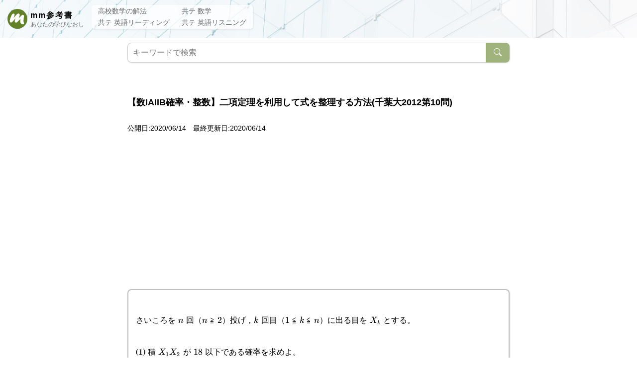

--- FILE ---
content_type: text/html; charset=UTF-8
request_url: https://www.mmsankosho.com/math2-nikoteiriworiyousitesikiwoseirisuru/
body_size: 14347
content:
<!DOCTYPE html>
<html lang="ja">

<head>
  <meta charset="UTF-8" />
  <meta name="viewport" content="width=device-width, initial-scale=1.0" />
  <link rel="apple-touch-icon" sizes="180x180" href="https://www.mmsankosho.com/wp-content/themes/msan-theme/assets/favicon_package/apple-touch-icon.png">
  <link rel="icon" type="image/png" sizes="32x32" href="https://www.mmsankosho.com/wp-content/themes/msan-theme/assets/favicon_package/favicon-32x32.png">
  <link rel="icon" type="image/png" sizes="16x16" href="https://www.mmsankosho.com/wp-content/themes/msan-theme/assets/favicon_package/favicon-16x16.png">
  <link rel="mask-icon" href="/safari-pinned-tab.svg" color="#5bbad5">
  <meta name="msapplication-TileColor" content="#da532c">
  <meta name="theme-color" content="#ffffff">
  <link rel="stylesheet" href="https://www.mmsankosho.com/wp-content/themes/msan-theme/assets/css/style.css">
  <link rel="stylesheet" href="https://www.mmsankosho.com/wp-content/themes/msan-theme/assets/fontawesome/css/all.min.css">
  <meta name='robots' content='index, follow, max-image-preview:large, max-snippet:-1, max-video-preview:-1' />

	<!-- This site is optimized with the Yoast SEO plugin v26.7 - https://yoast.com/wordpress/plugins/seo/ -->
	<title>【数IAIIB確率・整数】二項定理を利用して式を整理する方法(千葉大2012第10問) - mm参考書</title>
	<link rel="canonical" href="https://www.mmsankosho.com/math2-nikoteiriworiyousitesikiwoseirisuru/" />
	<meta property="og:locale" content="ja_JP" />
	<meta property="og:type" content="article" />
	<meta property="og:title" content="【数IAIIB確率・整数】二項定理を利用して式を整理する方法(千葉大2012第10問) - mm参考書" />
	<meta property="og:description" content="余事象を利用して確率を求める (1)から考えます。$X_1X_2$&nbsp;とは，さいころを&nbsp;$2$&nbsp;回投げてかけ算した答えということですが，場合の数は&nbsp;$19$&nbsp;以上のほうが少 [&hellip;]" />
	<meta property="og:url" content="https://www.mmsankosho.com/math2-nikoteiriworiyousitesikiwoseirisuru/" />
	<meta property="og:site_name" content="mm参考書" />
	<meta property="article:published_time" content="2020-06-14T12:21:03+00:00" />
	<meta property="og:image" content="https://i0.wp.com/www.mmsankosho.com/wp-content/uploads/2020/06/alex-blajan-_UnURVrvjo8-unsplash-2.jpg?fit=1200%2C819&ssl=1" />
	<meta property="og:image:width" content="1200" />
	<meta property="og:image:height" content="819" />
	<meta property="og:image:type" content="image/jpeg" />
	<meta name="author" content="ruttiworks" />
	<meta name="twitter:card" content="summary_large_image" />
	<meta name="twitter:label1" content="執筆者" />
	<meta name="twitter:data1" content="ruttiworks" />
	<meta name="twitter:label2" content="推定読み取り時間" />
	<meta name="twitter:data2" content="2分" />
	<script type="application/ld+json" class="yoast-schema-graph">{"@context":"https://schema.org","@graph":[{"@type":"Article","@id":"https://www.mmsankosho.com/math2-nikoteiriworiyousitesikiwoseirisuru/#article","isPartOf":{"@id":"https://www.mmsankosho.com/math2-nikoteiriworiyousitesikiwoseirisuru/"},"author":{"name":"ruttiworks","@id":"https://www.mmsankosho.com/#/schema/person/c79aa38cfda8f718cbb4d049b7fbd6af"},"headline":"【数IAIIB確率・整数】二項定理を利用して式を整理する方法(千葉大2012第10問)","datePublished":"2020-06-14T12:21:03+00:00","mainEntityOfPage":{"@id":"https://www.mmsankosho.com/math2-nikoteiriworiyousitesikiwoseirisuru/"},"wordCount":395,"publisher":{"@id":"https://www.mmsankosho.com/#/schema/person/c79aa38cfda8f718cbb4d049b7fbd6af"},"image":{"@id":"https://www.mmsankosho.com/math2-nikoteiriworiyousitesikiwoseirisuru/#primaryimage"},"thumbnailUrl":"https://i0.wp.com/www.mmsankosho.com/wp-content/uploads/2020/06/alex-blajan-_UnURVrvjo8-unsplash-2.jpg?fit=1200%2C819&ssl=1","keywords":["二項定理","千葉大","反復試行の確率","確率"],"articleSection":["千葉大","数IAIIB","高校数学の解法"],"inLanguage":"ja"},{"@type":"WebPage","@id":"https://www.mmsankosho.com/math2-nikoteiriworiyousitesikiwoseirisuru/","url":"https://www.mmsankosho.com/math2-nikoteiriworiyousitesikiwoseirisuru/","name":"【数IAIIB確率・整数】二項定理を利用して式を整理する方法(千葉大2012第10問) - mm参考書","isPartOf":{"@id":"https://www.mmsankosho.com/#website"},"primaryImageOfPage":{"@id":"https://www.mmsankosho.com/math2-nikoteiriworiyousitesikiwoseirisuru/#primaryimage"},"image":{"@id":"https://www.mmsankosho.com/math2-nikoteiriworiyousitesikiwoseirisuru/#primaryimage"},"thumbnailUrl":"https://i0.wp.com/www.mmsankosho.com/wp-content/uploads/2020/06/alex-blajan-_UnURVrvjo8-unsplash-2.jpg?fit=1200%2C819&ssl=1","datePublished":"2020-06-14T12:21:03+00:00","breadcrumb":{"@id":"https://www.mmsankosho.com/math2-nikoteiriworiyousitesikiwoseirisuru/#breadcrumb"},"inLanguage":"ja","potentialAction":[{"@type":"ReadAction","target":["https://www.mmsankosho.com/math2-nikoteiriworiyousitesikiwoseirisuru/"]}]},{"@type":"ImageObject","inLanguage":"ja","@id":"https://www.mmsankosho.com/math2-nikoteiriworiyousitesikiwoseirisuru/#primaryimage","url":"https://i0.wp.com/www.mmsankosho.com/wp-content/uploads/2020/06/alex-blajan-_UnURVrvjo8-unsplash-2.jpg?fit=1200%2C819&ssl=1","contentUrl":"https://i0.wp.com/www.mmsankosho.com/wp-content/uploads/2020/06/alex-blajan-_UnURVrvjo8-unsplash-2.jpg?fit=1200%2C819&ssl=1","width":1200,"height":819},{"@type":"BreadcrumbList","@id":"https://www.mmsankosho.com/math2-nikoteiriworiyousitesikiwoseirisuru/#breadcrumb","itemListElement":[{"@type":"ListItem","position":1,"name":"ホーム","item":"https://www.mmsankosho.com/"},{"@type":"ListItem","position":2,"name":"【数IAIIB確率・整数】二項定理を利用して式を整理する方法(千葉大2012第10問)"}]},{"@type":"WebSite","@id":"https://www.mmsankosho.com/#website","url":"https://www.mmsankosho.com/","name":"mm参考書","description":"あなたの学びなおし","publisher":{"@id":"https://www.mmsankosho.com/#/schema/person/c79aa38cfda8f718cbb4d049b7fbd6af"},"potentialAction":[{"@type":"SearchAction","target":{"@type":"EntryPoint","urlTemplate":"https://www.mmsankosho.com/?s={search_term_string}"},"query-input":{"@type":"PropertyValueSpecification","valueRequired":true,"valueName":"search_term_string"}}],"inLanguage":"ja"},{"@type":["Person","Organization"],"@id":"https://www.mmsankosho.com/#/schema/person/c79aa38cfda8f718cbb4d049b7fbd6af","name":"ruttiworks","image":{"@type":"ImageObject","inLanguage":"ja","@id":"https://www.mmsankosho.com/#/schema/person/image/","url":"https://i0.wp.com/www.mmsankosho.com/wp-content/uploads/2019/01/teacher-min-2.png?fit=160%2C160&ssl=1","contentUrl":"https://i0.wp.com/www.mmsankosho.com/wp-content/uploads/2019/01/teacher-min-2.png?fit=160%2C160&ssl=1","width":160,"height":160,"caption":"ruttiworks"},"logo":{"@id":"https://www.mmsankosho.com/#/schema/person/image/"},"sameAs":["https://msan.ruttiworks.com"],"url":"https://www.mmsankosho.com/author/ruttiworks/"}]}</script>
	<!-- / Yoast SEO plugin. -->


<link rel='dns-prefetch' href='//www.googletagmanager.com' />
<link rel='dns-prefetch' href='//stats.wp.com' />
<link rel='dns-prefetch' href='//pagead2.googlesyndication.com' />
<link rel='preconnect' href='//i0.wp.com' />
<link rel='preconnect' href='//c0.wp.com' />
<link rel="alternate" title="oEmbed (JSON)" type="application/json+oembed" href="https://www.mmsankosho.com/wp-json/oembed/1.0/embed?url=https%3A%2F%2Fwww.mmsankosho.com%2Fmath2-nikoteiriworiyousitesikiwoseirisuru%2F" />
<link rel="alternate" title="oEmbed (XML)" type="text/xml+oembed" href="https://www.mmsankosho.com/wp-json/oembed/1.0/embed?url=https%3A%2F%2Fwww.mmsankosho.com%2Fmath2-nikoteiriworiyousitesikiwoseirisuru%2F&#038;format=xml" />
<style id='wp-img-auto-sizes-contain-inline-css' type='text/css'>
img:is([sizes=auto i],[sizes^="auto," i]){contain-intrinsic-size:3000px 1500px}
/*# sourceURL=wp-img-auto-sizes-contain-inline-css */
</style>
<link rel='stylesheet' id='jetpack_related-posts-css' href='https://c0.wp.com/p/jetpack/15.4/modules/related-posts/related-posts.css' type='text/css' media='all' />
<style id='wp-emoji-styles-inline-css' type='text/css'>

	img.wp-smiley, img.emoji {
		display: inline !important;
		border: none !important;
		box-shadow: none !important;
		height: 1em !important;
		width: 1em !important;
		margin: 0 0.07em !important;
		vertical-align: -0.1em !important;
		background: none !important;
		padding: 0 !important;
	}
/*# sourceURL=wp-emoji-styles-inline-css */
</style>
<style id='wp-block-library-inline-css' type='text/css'>
:root{--wp-block-synced-color:#7a00df;--wp-block-synced-color--rgb:122,0,223;--wp-bound-block-color:var(--wp-block-synced-color);--wp-editor-canvas-background:#ddd;--wp-admin-theme-color:#007cba;--wp-admin-theme-color--rgb:0,124,186;--wp-admin-theme-color-darker-10:#006ba1;--wp-admin-theme-color-darker-10--rgb:0,107,160.5;--wp-admin-theme-color-darker-20:#005a87;--wp-admin-theme-color-darker-20--rgb:0,90,135;--wp-admin-border-width-focus:2px}@media (min-resolution:192dpi){:root{--wp-admin-border-width-focus:1.5px}}.wp-element-button{cursor:pointer}:root .has-very-light-gray-background-color{background-color:#eee}:root .has-very-dark-gray-background-color{background-color:#313131}:root .has-very-light-gray-color{color:#eee}:root .has-very-dark-gray-color{color:#313131}:root .has-vivid-green-cyan-to-vivid-cyan-blue-gradient-background{background:linear-gradient(135deg,#00d084,#0693e3)}:root .has-purple-crush-gradient-background{background:linear-gradient(135deg,#34e2e4,#4721fb 50%,#ab1dfe)}:root .has-hazy-dawn-gradient-background{background:linear-gradient(135deg,#faaca8,#dad0ec)}:root .has-subdued-olive-gradient-background{background:linear-gradient(135deg,#fafae1,#67a671)}:root .has-atomic-cream-gradient-background{background:linear-gradient(135deg,#fdd79a,#004a59)}:root .has-nightshade-gradient-background{background:linear-gradient(135deg,#330968,#31cdcf)}:root .has-midnight-gradient-background{background:linear-gradient(135deg,#020381,#2874fc)}:root{--wp--preset--font-size--normal:16px;--wp--preset--font-size--huge:42px}.has-regular-font-size{font-size:1em}.has-larger-font-size{font-size:2.625em}.has-normal-font-size{font-size:var(--wp--preset--font-size--normal)}.has-huge-font-size{font-size:var(--wp--preset--font-size--huge)}.has-text-align-center{text-align:center}.has-text-align-left{text-align:left}.has-text-align-right{text-align:right}.has-fit-text{white-space:nowrap!important}#end-resizable-editor-section{display:none}.aligncenter{clear:both}.items-justified-left{justify-content:flex-start}.items-justified-center{justify-content:center}.items-justified-right{justify-content:flex-end}.items-justified-space-between{justify-content:space-between}.screen-reader-text{border:0;clip-path:inset(50%);height:1px;margin:-1px;overflow:hidden;padding:0;position:absolute;width:1px;word-wrap:normal!important}.screen-reader-text:focus{background-color:#ddd;clip-path:none;color:#444;display:block;font-size:1em;height:auto;left:5px;line-height:normal;padding:15px 23px 14px;text-decoration:none;top:5px;width:auto;z-index:100000}html :where(.has-border-color){border-style:solid}html :where([style*=border-top-color]){border-top-style:solid}html :where([style*=border-right-color]){border-right-style:solid}html :where([style*=border-bottom-color]){border-bottom-style:solid}html :where([style*=border-left-color]){border-left-style:solid}html :where([style*=border-width]){border-style:solid}html :where([style*=border-top-width]){border-top-style:solid}html :where([style*=border-right-width]){border-right-style:solid}html :where([style*=border-bottom-width]){border-bottom-style:solid}html :where([style*=border-left-width]){border-left-style:solid}html :where(img[class*=wp-image-]){height:auto;max-width:100%}:where(figure){margin:0 0 1em}html :where(.is-position-sticky){--wp-admin--admin-bar--position-offset:var(--wp-admin--admin-bar--height,0px)}@media screen and (max-width:600px){html :where(.is-position-sticky){--wp-admin--admin-bar--position-offset:0px}}

/*# sourceURL=wp-block-library-inline-css */
</style><style id='global-styles-inline-css' type='text/css'>
:root{--wp--preset--aspect-ratio--square: 1;--wp--preset--aspect-ratio--4-3: 4/3;--wp--preset--aspect-ratio--3-4: 3/4;--wp--preset--aspect-ratio--3-2: 3/2;--wp--preset--aspect-ratio--2-3: 2/3;--wp--preset--aspect-ratio--16-9: 16/9;--wp--preset--aspect-ratio--9-16: 9/16;--wp--preset--color--black: #000000;--wp--preset--color--cyan-bluish-gray: #abb8c3;--wp--preset--color--white: #ffffff;--wp--preset--color--pale-pink: #f78da7;--wp--preset--color--vivid-red: #cf2e2e;--wp--preset--color--luminous-vivid-orange: #ff6900;--wp--preset--color--luminous-vivid-amber: #fcb900;--wp--preset--color--light-green-cyan: #7bdcb5;--wp--preset--color--vivid-green-cyan: #00d084;--wp--preset--color--pale-cyan-blue: #8ed1fc;--wp--preset--color--vivid-cyan-blue: #0693e3;--wp--preset--color--vivid-purple: #9b51e0;--wp--preset--gradient--vivid-cyan-blue-to-vivid-purple: linear-gradient(135deg,rgb(6,147,227) 0%,rgb(155,81,224) 100%);--wp--preset--gradient--light-green-cyan-to-vivid-green-cyan: linear-gradient(135deg,rgb(122,220,180) 0%,rgb(0,208,130) 100%);--wp--preset--gradient--luminous-vivid-amber-to-luminous-vivid-orange: linear-gradient(135deg,rgb(252,185,0) 0%,rgb(255,105,0) 100%);--wp--preset--gradient--luminous-vivid-orange-to-vivid-red: linear-gradient(135deg,rgb(255,105,0) 0%,rgb(207,46,46) 100%);--wp--preset--gradient--very-light-gray-to-cyan-bluish-gray: linear-gradient(135deg,rgb(238,238,238) 0%,rgb(169,184,195) 100%);--wp--preset--gradient--cool-to-warm-spectrum: linear-gradient(135deg,rgb(74,234,220) 0%,rgb(151,120,209) 20%,rgb(207,42,186) 40%,rgb(238,44,130) 60%,rgb(251,105,98) 80%,rgb(254,248,76) 100%);--wp--preset--gradient--blush-light-purple: linear-gradient(135deg,rgb(255,206,236) 0%,rgb(152,150,240) 100%);--wp--preset--gradient--blush-bordeaux: linear-gradient(135deg,rgb(254,205,165) 0%,rgb(254,45,45) 50%,rgb(107,0,62) 100%);--wp--preset--gradient--luminous-dusk: linear-gradient(135deg,rgb(255,203,112) 0%,rgb(199,81,192) 50%,rgb(65,88,208) 100%);--wp--preset--gradient--pale-ocean: linear-gradient(135deg,rgb(255,245,203) 0%,rgb(182,227,212) 50%,rgb(51,167,181) 100%);--wp--preset--gradient--electric-grass: linear-gradient(135deg,rgb(202,248,128) 0%,rgb(113,206,126) 100%);--wp--preset--gradient--midnight: linear-gradient(135deg,rgb(2,3,129) 0%,rgb(40,116,252) 100%);--wp--preset--font-size--small: 13px;--wp--preset--font-size--medium: 20px;--wp--preset--font-size--large: 36px;--wp--preset--font-size--x-large: 42px;--wp--preset--spacing--20: 0.44rem;--wp--preset--spacing--30: 0.67rem;--wp--preset--spacing--40: 1rem;--wp--preset--spacing--50: 1.5rem;--wp--preset--spacing--60: 2.25rem;--wp--preset--spacing--70: 3.38rem;--wp--preset--spacing--80: 5.06rem;--wp--preset--shadow--natural: 6px 6px 9px rgba(0, 0, 0, 0.2);--wp--preset--shadow--deep: 12px 12px 50px rgba(0, 0, 0, 0.4);--wp--preset--shadow--sharp: 6px 6px 0px rgba(0, 0, 0, 0.2);--wp--preset--shadow--outlined: 6px 6px 0px -3px rgb(255, 255, 255), 6px 6px rgb(0, 0, 0);--wp--preset--shadow--crisp: 6px 6px 0px rgb(0, 0, 0);}:where(.is-layout-flex){gap: 0.5em;}:where(.is-layout-grid){gap: 0.5em;}body .is-layout-flex{display: flex;}.is-layout-flex{flex-wrap: wrap;align-items: center;}.is-layout-flex > :is(*, div){margin: 0;}body .is-layout-grid{display: grid;}.is-layout-grid > :is(*, div){margin: 0;}:where(.wp-block-columns.is-layout-flex){gap: 2em;}:where(.wp-block-columns.is-layout-grid){gap: 2em;}:where(.wp-block-post-template.is-layout-flex){gap: 1.25em;}:where(.wp-block-post-template.is-layout-grid){gap: 1.25em;}.has-black-color{color: var(--wp--preset--color--black) !important;}.has-cyan-bluish-gray-color{color: var(--wp--preset--color--cyan-bluish-gray) !important;}.has-white-color{color: var(--wp--preset--color--white) !important;}.has-pale-pink-color{color: var(--wp--preset--color--pale-pink) !important;}.has-vivid-red-color{color: var(--wp--preset--color--vivid-red) !important;}.has-luminous-vivid-orange-color{color: var(--wp--preset--color--luminous-vivid-orange) !important;}.has-luminous-vivid-amber-color{color: var(--wp--preset--color--luminous-vivid-amber) !important;}.has-light-green-cyan-color{color: var(--wp--preset--color--light-green-cyan) !important;}.has-vivid-green-cyan-color{color: var(--wp--preset--color--vivid-green-cyan) !important;}.has-pale-cyan-blue-color{color: var(--wp--preset--color--pale-cyan-blue) !important;}.has-vivid-cyan-blue-color{color: var(--wp--preset--color--vivid-cyan-blue) !important;}.has-vivid-purple-color{color: var(--wp--preset--color--vivid-purple) !important;}.has-black-background-color{background-color: var(--wp--preset--color--black) !important;}.has-cyan-bluish-gray-background-color{background-color: var(--wp--preset--color--cyan-bluish-gray) !important;}.has-white-background-color{background-color: var(--wp--preset--color--white) !important;}.has-pale-pink-background-color{background-color: var(--wp--preset--color--pale-pink) !important;}.has-vivid-red-background-color{background-color: var(--wp--preset--color--vivid-red) !important;}.has-luminous-vivid-orange-background-color{background-color: var(--wp--preset--color--luminous-vivid-orange) !important;}.has-luminous-vivid-amber-background-color{background-color: var(--wp--preset--color--luminous-vivid-amber) !important;}.has-light-green-cyan-background-color{background-color: var(--wp--preset--color--light-green-cyan) !important;}.has-vivid-green-cyan-background-color{background-color: var(--wp--preset--color--vivid-green-cyan) !important;}.has-pale-cyan-blue-background-color{background-color: var(--wp--preset--color--pale-cyan-blue) !important;}.has-vivid-cyan-blue-background-color{background-color: var(--wp--preset--color--vivid-cyan-blue) !important;}.has-vivid-purple-background-color{background-color: var(--wp--preset--color--vivid-purple) !important;}.has-black-border-color{border-color: var(--wp--preset--color--black) !important;}.has-cyan-bluish-gray-border-color{border-color: var(--wp--preset--color--cyan-bluish-gray) !important;}.has-white-border-color{border-color: var(--wp--preset--color--white) !important;}.has-pale-pink-border-color{border-color: var(--wp--preset--color--pale-pink) !important;}.has-vivid-red-border-color{border-color: var(--wp--preset--color--vivid-red) !important;}.has-luminous-vivid-orange-border-color{border-color: var(--wp--preset--color--luminous-vivid-orange) !important;}.has-luminous-vivid-amber-border-color{border-color: var(--wp--preset--color--luminous-vivid-amber) !important;}.has-light-green-cyan-border-color{border-color: var(--wp--preset--color--light-green-cyan) !important;}.has-vivid-green-cyan-border-color{border-color: var(--wp--preset--color--vivid-green-cyan) !important;}.has-pale-cyan-blue-border-color{border-color: var(--wp--preset--color--pale-cyan-blue) !important;}.has-vivid-cyan-blue-border-color{border-color: var(--wp--preset--color--vivid-cyan-blue) !important;}.has-vivid-purple-border-color{border-color: var(--wp--preset--color--vivid-purple) !important;}.has-vivid-cyan-blue-to-vivid-purple-gradient-background{background: var(--wp--preset--gradient--vivid-cyan-blue-to-vivid-purple) !important;}.has-light-green-cyan-to-vivid-green-cyan-gradient-background{background: var(--wp--preset--gradient--light-green-cyan-to-vivid-green-cyan) !important;}.has-luminous-vivid-amber-to-luminous-vivid-orange-gradient-background{background: var(--wp--preset--gradient--luminous-vivid-amber-to-luminous-vivid-orange) !important;}.has-luminous-vivid-orange-to-vivid-red-gradient-background{background: var(--wp--preset--gradient--luminous-vivid-orange-to-vivid-red) !important;}.has-very-light-gray-to-cyan-bluish-gray-gradient-background{background: var(--wp--preset--gradient--very-light-gray-to-cyan-bluish-gray) !important;}.has-cool-to-warm-spectrum-gradient-background{background: var(--wp--preset--gradient--cool-to-warm-spectrum) !important;}.has-blush-light-purple-gradient-background{background: var(--wp--preset--gradient--blush-light-purple) !important;}.has-blush-bordeaux-gradient-background{background: var(--wp--preset--gradient--blush-bordeaux) !important;}.has-luminous-dusk-gradient-background{background: var(--wp--preset--gradient--luminous-dusk) !important;}.has-pale-ocean-gradient-background{background: var(--wp--preset--gradient--pale-ocean) !important;}.has-electric-grass-gradient-background{background: var(--wp--preset--gradient--electric-grass) !important;}.has-midnight-gradient-background{background: var(--wp--preset--gradient--midnight) !important;}.has-small-font-size{font-size: var(--wp--preset--font-size--small) !important;}.has-medium-font-size{font-size: var(--wp--preset--font-size--medium) !important;}.has-large-font-size{font-size: var(--wp--preset--font-size--large) !important;}.has-x-large-font-size{font-size: var(--wp--preset--font-size--x-large) !important;}
/*# sourceURL=global-styles-inline-css */
</style>

<style id='classic-theme-styles-inline-css' type='text/css'>
/*! This file is auto-generated */
.wp-block-button__link{color:#fff;background-color:#32373c;border-radius:9999px;box-shadow:none;text-decoration:none;padding:calc(.667em + 2px) calc(1.333em + 2px);font-size:1.125em}.wp-block-file__button{background:#32373c;color:#fff;text-decoration:none}
/*# sourceURL=/wp-includes/css/classic-themes.min.css */
</style>
<link rel='stylesheet' id='contact-form-7-css' href='https://www.mmsankosho.com/wp-content/plugins/contact-form-7/includes/css/styles.css?ver=6.1.4' type='text/css' media='all' />
<link rel='stylesheet' id='main-css-css' href='https://www.mmsankosho.com/wp-content/themes/msan-theme/style.css?ver=6.9' type='text/css' media='all' />
<link rel='stylesheet' id='hcb-style-css' href='https://www.mmsankosho.com/wp-content/plugins/highlighting-code-block/build/css/hcb--dark.css?ver=2.0.1' type='text/css' media='all' />
<style id='hcb-style-inline-css' type='text/css'>
:root{--hcb--fz--base: 14px}:root{--hcb--fz--mobile: 13px}:root{--hcb--ff:Menlo, Consolas, "Hiragino Kaku Gothic ProN", "Hiragino Sans", Meiryo, sans-serif;}.hcb_wrap pre{-webkit-font-smoothing: antialiased;-moz-osx-font-smoothing: grayscale;}
/*# sourceURL=hcb-style-inline-css */
</style>
<link rel='stylesheet' id='wp-block-heading-css' href='https://c0.wp.com/c/6.9/wp-includes/blocks/heading/style.min.css' type='text/css' media='all' />
<link rel='stylesheet' id='wp-block-paragraph-css' href='https://c0.wp.com/c/6.9/wp-includes/blocks/paragraph/style.min.css' type='text/css' media='all' />
<script type="text/javascript" id="jetpack_related-posts-js-extra">
/* <![CDATA[ */
var related_posts_js_options = {"post_heading":"h4"};
//# sourceURL=jetpack_related-posts-js-extra
/* ]]> */
</script>
<script type="text/javascript" src="https://c0.wp.com/p/jetpack/15.4/_inc/build/related-posts/related-posts.min.js" id="jetpack_related-posts-js"></script>

<!-- Site Kit によって追加された Google タグ（gtag.js）スニペット -->
<!-- Google アナリティクス スニペット (Site Kit が追加) -->
<script type="text/javascript" src="https://www.googletagmanager.com/gtag/js?id=G-NWETYNFVWD" id="google_gtagjs-js" async></script>
<script type="text/javascript" id="google_gtagjs-js-after">
/* <![CDATA[ */
window.dataLayer = window.dataLayer || [];function gtag(){dataLayer.push(arguments);}
gtag("set","linker",{"domains":["www.mmsankosho.com"]});
gtag("js", new Date());
gtag("set", "developer_id.dZTNiMT", true);
gtag("config", "G-NWETYNFVWD");
//# sourceURL=google_gtagjs-js-after
/* ]]> */
</script>
<link rel="https://api.w.org/" href="https://www.mmsankosho.com/wp-json/" /><link rel="alternate" title="JSON" type="application/json" href="https://www.mmsankosho.com/wp-json/wp/v2/posts/11035" /><link rel="EditURI" type="application/rsd+xml" title="RSD" href="https://www.mmsankosho.com/xmlrpc.php?rsd" />
<meta name="generator" content="WordPress 6.9" />
<link rel='shortlink' href='https://www.mmsankosho.com/?p=11035' />
<meta name="generator" content="Site Kit by Google 1.170.0" />	<style>img#wpstats{display:none}</style>
		
<!-- Site Kit が追加した Google AdSense メタタグ -->
<meta name="google-adsense-platform-account" content="ca-host-pub-2644536267352236">
<meta name="google-adsense-platform-domain" content="sitekit.withgoogle.com">
<!-- Site Kit が追加した End Google AdSense メタタグ -->
<noscript><style>.lazyload[data-src]{display:none !important;}</style></noscript><style>.lazyload{background-image:none !important;}.lazyload:before{background-image:none !important;}</style>
<!-- Google AdSense スニペット (Site Kit が追加) -->
<script type="text/javascript" async="async" src="https://pagead2.googlesyndication.com/pagead/js/adsbygoogle.js?client=ca-pub-1151265093391964&amp;host=ca-host-pub-2644536267352236" crossorigin="anonymous"></script>

<!-- (ここまで) Google AdSense スニペット (Site Kit が追加) -->
		<style type="text/css" id="wp-custom-css">
			.quote {
	margin:35px 3px;
	padding:10px 25px;
	background-color:rgba(66,99,255,0.05);
	border-radius:3px;
}

.quote2 {
	margin:35px 3px;
	padding:10px 25px;
	background-color:rgba(240,110,127,0.05);
	border-radius:3px;
	box-shadow: 0px 1px 4px 0px rgba(0, 0, 0, 0.35);
}

strong {
	background:linear-gradient(transparent 60%, #e8f0ff 60%);
}		</style>
		  <script async src="https://pagead2.googlesyndication.com/pagead/js/adsbygoogle.js?client=ca-pub-1151265093391964"
     crossorigin="anonymous"></script>
</head>
<body class="wp-singular post-template-default single single-post postid-11035 single-format-standard wp-theme-msan-theme">
    <header class="header" id="header">
    <div class="header-inner">
      <div class="blog-name">
        <a href="https://www.mmsankosho.com">
          <div class="blog-name-inner">
            <div class="blog-image">
              <img src="[data-uri]" height="40" data-src="https://www.mmsankosho.com/wp-content/themes/msan-theme/assets/image/msan-logo.svg" decoding="async" class="lazyload"><noscript><img src="https://www.mmsankosho.com/wp-content/themes/msan-theme/assets/image/msan-logo.svg" height="40" data-eio="l"></noscript>
            </div>
            <div>
              <p class="name">mm参考書</p>
              <p class="description">あなたの学びなおし</p>
            </div>
          </div>
        </a>
      </div>
      <nav class="header-nav-pc" id="header-nav-pc">
        <table>
          <tr>
            <td><a href="https://www.mmsankosho.com/category/math/" class="font_light_bold">高校数学の解法</a></td>
            <td><a href="https://www.mmsankosho.com/kyote-center-math/" class="font_light_bold">共テ 数学</a></td>
          </tr>
          <tr>
            <td><a href="https://www.mmsankosho.com/kyote-center-english/" class="font_light_bold">共テ 英語リーディング</a></td>
            <td><a href="https://www.mmsankosho.com/kyote-center-listening/" class="font_light_bold">共テ 英語リスニング</a></td>
          </tr>
        </table>
      </nav>
    </div>
  </header>
  <nav class="header-nav-sp" id="header-nav-sp">
    <table class="shadow">
      <tr>
        <td><a href="https://www.mmsankosho.com/category/math/" class="font_light_bold">高校数学の解法</a></td>
        <td><a href="https://www.mmsankosho.com/kyote-center-math/" class="font_light_bold">共テ 数学</a></td>
      </tr>
      <tr>
        <td><a href="https://www.mmsankosho.com/kyote-center-english/" class="font_light_bold">共テ 英語リーディング</a></td>
        <td><a href="https://www.mmsankosho.com/kyote-center-listening/" class="font_light_bold">共テ 英語リスニング</a></td>
      </tr>
    </table>
  </nav>

  <!--PAGE TOP BUTTON-->
  <a href="#header" class="page_top_btn primary" id="page_top_btn">
    <i class="fa-solid fa-circle-arrow-up fa-3x"></i>
  </a><nav>
  <form role="search" method="get" id="search_form" class="search_form" action="https://www.mmsankosho.com">
    <div>
        <label class="screen-reader-text" for="s"></label>
        <input type="text" name="s" class="search_word shadow" id="search_word" value="" placeholder="キーワードで検索">
        <button type="submit" class="search_submit shadow" id="search_submit">
            <svg xmlns="http://www.w3.org/2000/svg" width="16" height="16" fill="currentColor" class="bi bi-search" viewBox="0 0 16 16">
                <path d="M11.742 10.344a6.5 6.5 0 1 0-1.397 1.398h-.001c.03.04.062.078.098.115l3.85 3.85a1 1 0 0 0 1.415-1.414l-3.85-3.85a1.007 1.007 0 0 0-.115-.1zM12 6.5a5.5 5.5 0 1 1-11 0 5.5 5.5 0 0 1 11 0z" />
            </svg>
        </button>
    </div>
</form></nav>
<main>
  <article>
            <section class="content-header">
          <div class="title-block">
            <h1>【数IAIIB確率・整数】二項定理を利用して式を整理する方法(千葉大2012第10問)</h1>
          </div>
          <time class="content-time">
            <p>公開日:2020/06/14</p>
            <p>&emsp;</p>
            <p>最終更新日:2020/06/14</p>
          </time>
        </section>
        <section>
                            </section>
        <section>
          <script async src="https://pagead2.googlesyndication.com/pagead/js/adsbygoogle.js?client=ca-pub-1151265093391964" crossorigin="anonymous"></script>
          <ins class="adsbygoogle" style="display:block; text-align:center;" data-ad-layout="in-article" data-ad-format="fluid" data-ad-client="ca-pub-1151265093391964" data-ad-slot="9015908029"></ins>
          <script>
            (adsbygoogle = window.adsbygoogle || []).push({});
          </script>
        </section>
        <section class="content">
          <div>
            
<div class="formula">
<p>さいころを $n$ 回（$n$ ≧ $2$）投げ，$k$ 回目（$1$ ≦ $k$ ≦ $n$）に出る目を $X_k$ とする。</p>



<p>(1) 積 $X_1X_2$ が $18$ 以下である確率を求めよ。</p>



<p>(2) 積 $X_1X_2\cdots X_n$ が偶数である確率を求めよ。</p>



<p>(3) 積 $X_1X_2\cdots X_n$ が $4$ の倍数である確率を求めよ。</p>



<p>(4) 積 $X_1X_2\cdots X_n$ を $3$ で割ったときの余りが $1$ である確率を求めよ。</p>
</div>



<h2 class="wp-block-heading">余事象を利用して確率を求める</h2>



<p>(1)から考えます。$X_1X_2$&nbsp;とは，さいころを&nbsp;$2$&nbsp;回投げてかけ算した答えということですが，場合の数は&nbsp;$19$&nbsp;以上のほうが少なくなるので，余事象を求めて１から引いたほうがよいでしょう。</p>



<p>積が&nbsp;$19$&nbsp;以上となるのは<br />$(4,5),(4,6),(5,4),(5,5),(5,6),(6,4),(6,5),(6,6)$&nbsp;の８通り<br />したがって求める確率は<br />$1-\cfrac{8}{6^2}=\cfrac{28}{36}=\cfrac{7}{9}$&nbsp;（答え）<br /></p>



<h2 class="wp-block-heading">偶数にならない場合を考える</h2>



<p>(2)に進みます。</p>



<div class="word_balloon_left_wrapper">
<div class="left_character_wrapper">
<img data-recalc-dims="1" decoding="async" class="character shadow lazyload" src="[data-uri]" data-src="https://i0.wp.com/www.mmsankosho.com/wp-content/themes/msan-theme/assets/image/teacher.png?ssl=1"><noscript><img data-recalc-dims="1" decoding="async" class="character shadow" src="https://i0.wp.com/www.mmsankosho.com/wp-content/themes/msan-theme/assets/image/teacher.png?ssl=1" data-eio="l"></noscript>
</div>
<div><div class="word_balloon_left">かけ算の答えが偶数になるときってどんなとき？</div></div>
<div class="word_balloon_space"></div>
</div>



<div class="word_balloon_right_wrapper">
<div class="right_character_wrapper">
<img data-recalc-dims="1" decoding="async" class="character shadow lazyload" src="[data-uri]" data-src="https://i0.wp.com/www.mmsankosho.com/wp-content/themes/msan-theme/assets/image/student.png?ssl=1"><noscript><img data-recalc-dims="1" decoding="async" class="character shadow" src="https://i0.wp.com/www.mmsankosho.com/wp-content/themes/msan-theme/assets/image/student.png?ssl=1" data-eio="l"></noscript>
</div>
<div><div class="word_balloon_right">偶数×偶数とか。</div></div>
<div class="word_balloon_space"></div>
</div>



<p>もう少し掘り下げると<br />奇×奇＝奇，奇×偶＝偶<br />偶×奇＝偶，偶×偶＝偶<br />の組み合わせになります。<br />つまり，かけ算の中に偶数が１つでもあれば積は偶数になるということです。<br />余事象はすべて奇数の場合。よって求める確率は<br />$1-\Big(\cfrac{1}{2}\Big)^n=1-\cfrac{1}{2^n}$　（答え）<br /></p>



<h2 class="wp-block-heading">４の倍数の余事象を考える</h2>



<p>(3)に進みます。ここでも余事象として４の倍数でない場合を考えると良いでしょう。</p>



<p>積が４の倍数になるのは，かけ算の中に因数として２を２つ以上含む場合です。つまり，４を１つでも含めば４の倍数になり，２か６が２つ以上あれば４の倍数になります。</p>



<div class="word_balloon_left_wrapper">
<div class="left_character_wrapper">
<img data-recalc-dims="1" decoding="async" class="character shadow lazyload" src="[data-uri]" data-src="https://i0.wp.com/www.mmsankosho.com/wp-content/themes/msan-theme/assets/image/teacher.png?ssl=1"><noscript><img data-recalc-dims="1" decoding="async" class="character shadow" src="https://i0.wp.com/www.mmsankosho.com/wp-content/themes/msan-theme/assets/image/teacher.png?ssl=1" data-eio="l"></noscript>
</div>
<div><div class="word_balloon_left">逆に４の倍数にならない場合は？</div></div>
<div class="word_balloon_space"></div>
</div>



<div class="word_balloon_right_wrapper">
<div class="right_character_wrapper">
<img data-recalc-dims="1" decoding="async" class="character shadow lazyload" src="[data-uri]" data-src="https://i0.wp.com/www.mmsankosho.com/wp-content/themes/msan-theme/assets/image/student.png?ssl=1"><noscript><img data-recalc-dims="1" decoding="async" class="character shadow" src="https://i0.wp.com/www.mmsankosho.com/wp-content/themes/msan-theme/assets/image/student.png?ssl=1" data-eio="l"></noscript>
</div>
<div><div class="word_balloon_right">４がなくて，２か６が１個のとき？</div></div>
<div class="word_balloon_space"></div>
</div>



<div class="word_balloon_left_wrapper">
<div class="left_character_wrapper">
<img data-recalc-dims="1" decoding="async" class="character shadow lazyload" src="[data-uri]" data-src="https://i0.wp.com/www.mmsankosho.com/wp-content/themes/msan-theme/assets/image/teacher.png?ssl=1"><noscript><img data-recalc-dims="1" decoding="async" class="character shadow" src="https://i0.wp.com/www.mmsankosho.com/wp-content/themes/msan-theme/assets/image/teacher.png?ssl=1" data-eio="l"></noscript>
</div>
<div><div class="word_balloon_left">近いけど，それだけでは不十分。</div></div>
<div class="word_balloon_space"></div>
</div>



<p>正確には「２，４，６を１個も含まない，または２か６を１個含み残りはすべて奇数」です。<br />ここで，「２，４，６を１個も含まない」は，すべて奇数ということだから確率は&nbsp;$\Big(\cfrac{1}{2}\Big)^n$&nbsp;です。<br />「２か６を１個含み残りはすべて奇数」は，反復試行の確率を用います。<br /></p>



<div class="formula">
<p class="has-text-align-center">反復試行の確率&nbsp;$_nC_rp^r(1-p)^{n-r}$</p>
</div>



<p>２か６が出る確率は&nbsp;$\cfrac{2}{6}=\cfrac{1}{3}$&nbsp;です。それ以外は奇数だから&nbsp;$\cfrac{1}{2}$&nbsp;です。つまり<br />$_nC_1\Big(\cfrac{1}{3}\Big)^1\Big(\cfrac{1}{2}\Big)^{n-1}$<br />$=n\cdot\cfrac{1}{3}\cdot\cfrac{1}{2^{n-1}}$<br />$=\cfrac{n}{3}\cdot\cfrac{1}{\cfrac{2^n}{2}}$<br />$=\cfrac{n}{3}\cdot\cfrac{1\times2}{\cfrac{2^n}{2}\times2}$<br />$=\cfrac{n}{3}\cdot\cfrac{2}{2^n}$<br />$=\cfrac{2n}{3\cdot&nbsp;2^n}$<br />したがって，求める確率は<br />$1-\cfrac{1}{2^n}-\cfrac{2n}{3\cdot2^n}$<br />$=1-\cfrac{2n+3}{3\cdot2^n}$&nbsp;（答え）</p>



<h2 class="wp-block-heading">二項定理の公式を利用する</h2>



<p>(4)に進みます。<br />まず，３で割ると余りが出るということは，３または６を含まないというのが条件になります。つまり，１，２，４，５の組み合わせを考えることになります。<br /></p>



<div class="word_balloon_right_wrapper">
<div class="right_character_wrapper">
<img data-recalc-dims="1" decoding="async" class="character shadow lazyload" src="[data-uri]" data-src="https://i0.wp.com/www.mmsankosho.com/wp-content/themes/msan-theme/assets/image/student.png?ssl=1"><noscript><img data-recalc-dims="1" decoding="async" class="character shadow" src="https://i0.wp.com/www.mmsankosho.com/wp-content/themes/msan-theme/assets/image/student.png?ssl=1" data-eio="l"></noscript>
</div>
<div><div class="word_balloon_right">余りはどうなるの？</div></div>
<div class="word_balloon_space"></div>
</div>



<div class="word_balloon_left_wrapper">
<div class="left_character_wrapper">
<img data-recalc-dims="1" decoding="async" class="character shadow lazyload" src="[data-uri]" data-src="https://i0.wp.com/www.mmsankosho.com/wp-content/themes/msan-theme/assets/image/teacher.png?ssl=1"><noscript><img data-recalc-dims="1" decoding="async" class="character shadow" src="https://i0.wp.com/www.mmsankosho.com/wp-content/themes/msan-theme/assets/image/teacher.png?ssl=1" data-eio="l"></noscript>
</div>
<div><div class="word_balloon_left">例えば，全部１なら&nbsp;$1\times1\times1\times\cdots=1$&nbsp;だから，３で割った余りは１だよね。そして，１の中に２が１個あるなら&nbsp;$1\times1\times\cdots2=2$で余りは２，２が２個あったら&nbsp;$1\times1\times\cdots2\times2=4$&nbsp;で余りは１。２が３個あったら８だから余りは２。余りが色々出てくる。</div></div>
<div class="word_balloon_space"></div>
</div>



<div class="word_balloon_left_wrapper">
<div class="left_character_wrapper">
<img data-recalc-dims="1" decoding="async" class="character shadow lazyload" src="[data-uri]" data-src="https://i0.wp.com/www.mmsankosho.com/wp-content/themes/msan-theme/assets/image/teacher.png?ssl=1"><noscript><img data-recalc-dims="1" decoding="async" class="character shadow" src="https://i0.wp.com/www.mmsankosho.com/wp-content/themes/msan-theme/assets/image/teacher.png?ssl=1" data-eio="l"></noscript>
</div>
<div><div class="word_balloon_left">４，５の場合はどうしようか？</div></div>
<div class="word_balloon_space"></div>
</div>



<p>$4\times5=20$&nbsp;だから余りは２です。<br />$4\times5$&nbsp;は&nbsp;$(3+1)(3+2)$&nbsp;と考えるともう少し整理できます。<br />$(3+1)(3+2)=3^2+5\times3+1\times2=3(3+5)+2$<br /></p>



<div class="word_balloon_right_wrapper">
<div class="right_character_wrapper">
<img data-recalc-dims="1" decoding="async" class="character shadow lazyload" src="[data-uri]" data-src="https://i0.wp.com/www.mmsankosho.com/wp-content/themes/msan-theme/assets/image/student.png?ssl=1"><noscript><img data-recalc-dims="1" decoding="async" class="character shadow" src="https://i0.wp.com/www.mmsankosho.com/wp-content/themes/msan-theme/assets/image/student.png?ssl=1" data-eio="l"></noscript>
</div>
<div><div class="word_balloon_right">結局どうしたらいいの？</div></div>
<div class="word_balloon_space"></div>
</div>



<div class="word_balloon_left_wrapper">
<div class="left_character_wrapper">
<img data-recalc-dims="1" decoding="async" class="character shadow lazyload" src="[data-uri]" data-src="https://i0.wp.com/www.mmsankosho.com/wp-content/themes/msan-theme/assets/image/teacher.png?ssl=1"><noscript><img data-recalc-dims="1" decoding="async" class="character shadow" src="https://i0.wp.com/www.mmsankosho.com/wp-content/themes/msan-theme/assets/image/teacher.png?ssl=1" data-eio="l"></noscript>
</div>
<div><div class="word_balloon_left">結局，３の倍数の部分は無視して余りの部分だけを考えていけばよいことになる。１と４は余り１，２と５は余り２として考える。</div></div>
<div class="word_balloon_space"></div>
</div>



<p>例えば，$1\times1\times2\times4\times5$&nbsp;は&nbsp;$1\times1\times2\times1\times2$&nbsp;と書き直せます。どちらも，３で割った余りは１になります。<br />こうしてかけ算の式は１と２のかけ算になり，その中に２がいくつ含まれるかによって余りが１になるか２になるかが決まります。</p>



<div class="word_balloon_left_wrapper">
<div class="left_character_wrapper">
<img data-recalc-dims="1" decoding="async" class="character shadow lazyload" src="[data-uri]" data-src="https://i0.wp.com/www.mmsankosho.com/wp-content/themes/msan-theme/assets/image/teacher.png?ssl=1"><noscript><img data-recalc-dims="1" decoding="async" class="character shadow" src="https://i0.wp.com/www.mmsankosho.com/wp-content/themes/msan-theme/assets/image/teacher.png?ssl=1" data-eio="l"></noscript>
</div>
<div><div class="word_balloon_left">さっき考えたけど，２が偶数個なら余りは１で，奇数個ならあまりは２になる。</div></div>
<div class="word_balloon_space"></div>
</div>



<p>今回は余りが１の場合を求めるので２が偶数個ある場合で考えればよいことになります。<br /></p>



<p>(i)&nbsp;$n$&nbsp;が奇数のとき<br /></p>



<p>$n$&nbsp;個の数をかけ算することを考えると，１が&nbsp;$n$&nbsp;個あるとき，２は&nbsp;$0$&nbsp;個です。また，２が&nbsp;$2$&nbsp;個あるときなら，１は&nbsp;$n-2$&nbsp;個です。これらを並べていくと<br />$1^n\cdot2^0,1^{n-2}\cdot2^2,1^{n-4}\cdot2^4,\cdots,1^1\cdot2^{n-1}$<br />となります。<br />１か４が出る確率は&nbsp;$\cfrac{1}{3}$，２か５が出る確率は&nbsp;$\cfrac{1}{3}$&nbsp;です。よって反復試行の確率を用いると</p>



<p>$_n C_0\Big(\cfrac{1}{3}\Big)^n\Big(\cfrac{1}{3}\Big)^0+_n C_2\Big(\cfrac{1}{3}\Big)^{n-2}\Big(\cfrac{1}{3}\Big)^2+_n C_4\Big(\cfrac{1}{3}\Big)^{n-4}\Big(\cfrac{1}{3}\Big)^4+$ $\cdots+$ $_nC_{n-1}$ $\Big($ $\cfrac{1}{3}\Big)^1$ $\Big(\cfrac{1}{3}\Big)^{n-1}$</p>



<p>$=\cfrac{1}{3^n}(_nC_0+_nC_2+_nC_4+\cdots+_nC_{n-1})$</p>



<p>$C$&nbsp;がいくつも並んだ式で二項定理というものがあったことを思い出しましょう。<br /></p>



<div class="word_balloon_left_wrapper">
<div class="left_character_wrapper">
<img data-recalc-dims="1" decoding="async" class="character shadow lazyload" src="[data-uri]" data-src="https://i0.wp.com/www.mmsankosho.com/wp-content/themes/msan-theme/assets/image/teacher.png?ssl=1"><noscript><img data-recalc-dims="1" decoding="async" class="character shadow" src="https://i0.wp.com/www.mmsankosho.com/wp-content/themes/msan-theme/assets/image/teacher.png?ssl=1" data-eio="l"></noscript>
</div>
<div><div class="word_balloon_left">ここでテクニックなんだけど，$(1+1)^n$&nbsp;として考えると良い。</div></div>
<div class="word_balloon_space"></div>
</div>



<p>たとえば<br />$(1+1)^7=_7C_0+_7C_1+_7C_2+_7C_3+_7C_4+_7C_5+_7C_6+_7C_7$</p>



<div class="word_balloon_left_wrapper">
<div class="left_character_wrapper">
<img data-recalc-dims="1" decoding="async" class="character shadow lazyload" src="[data-uri]" data-src="https://i0.wp.com/www.mmsankosho.com/wp-content/themes/msan-theme/assets/image/teacher.png?ssl=1"><noscript><img data-recalc-dims="1" decoding="async" class="character shadow" src="https://i0.wp.com/www.mmsankosho.com/wp-content/themes/msan-theme/assets/image/teacher.png?ssl=1" data-eio="l"></noscript>
</div>
<div><div class="word_balloon_left">こんな感じで&nbsp;$1+1$&nbsp;なら&nbsp;$C$&nbsp;だけの式が作れる。</div></div>
<div class="word_balloon_space"></div>
</div>



<p>ここで&nbsp;$_7C_1=_7C_6$&nbsp;などとして変形できるので<br />$=_7C_0+_7C_6+_7C_2+_7C_4+_7C_4+_7C_2+_7C_6+_7C_0$<br />よって<br />$2^7=2(_7C_0+_7C_2+_7C_4+_7C_6)$<br />同じように考えて<br />$(1+1)^n=_nC_0+_nC_1+_nC_2+\cdots+_nC_n$<br />$2^n=2(_nC_0+_nC_2+_nC_4+\cdots+_nC_{n-1})$<br />$_nC_0+_nC_2+_nC_4+\cdots+_nC_{n-1}=2^{n-1}$<br />よって<br />$\cfrac{1}{3^n}(_nC_0+_nC_2+_nC_4+\cdots+_nC_{n-1})$<br />$=\cfrac{2^{n-1}}{3^n}$<br /></p>



<p>(ii)&nbsp;$n$&nbsp;が偶数のとき<br /></p>



<p>$\cfrac{1}{3^n}(_nC_0+_nC_2+_nC_4+\cdots+_nC_n)$<br />たとえば<br />$(1+1)^6=_6C_0+_6C_1+_6C_2+_6C_3+_6C_4+_6C_5+_6C_6$<br />今度は&nbsp;$_6C_1=_6C_5$&nbsp;だから，奇数の部分がうまく消えません。そこで他の式を用意します。<br />$(1-1)^6=_6C_0-_6C_1+_6C_2-_6C_3+_6C_4-_6C_5+_6C_6$<br />よって<br />$2^6-0^6=2(_6C_0+_6C_2+_6C_4+_6C_6)$<br />$2^6=2(_6C_0+_6C_2+_6C_4+_6C_6)$<br />同じようにして<br />$2^n=2(_nC_0+_nC_2+_nC_4+\cdots+_nC_n)$<br />$_nC_0+_nC_2+_nC_4+\cdots+_nC_{n-1}=2^{n-1}$<br />よって<br />$\cfrac{1}{3^n}(_nC_0+_nC_2+_nC_4+\cdots+_nC_n)$<br />$=\cfrac{2^{n-1}}{3^n}$<br />(i)，(ii)&nbsp;より，求める確率は<br />$\cfrac{2^{n-1}}{3^n}$&nbsp;（答え）</p>

<div id='jp-relatedposts' class='jp-relatedposts' >
	<h3 class="jp-relatedposts-headline"><em>関連</em></h3>
</div>          </div>
		  <div id="multiplex-ad">
			<script async src="https://pagead2.googlesyndication.com/pagead/js/adsbygoogle.js?client=ca-pub-1151265093391964"
     crossorigin="anonymous"></script>
			<ins class="adsbygoogle"
				 style="display:block"
				 data-ad-format="autorelaxed"
				 data-ad-client="ca-pub-1151265093391964"
				 data-ad-slot="6618290068"></ins>
			<script>
     			(adsbygoogle = window.adsbygoogle || []).push({});
			</script> 
	  	  </div>
        </section>
        <section>
                  </section>
        <section class="sns-links">
          <div class="sns-header">
            <p>SNSでシェア</p>
          </div>
          <div class="sns-links-inner">
            <a class="sns-link-facebook shadow" href="http://www.facebook.com/share.php?u=https://www.mmsankosho.com/math2-nikoteiriworiyousitesikiwoseirisuru/" rel="nofollow noopener" target="_blank"><i class="fa-brands fa-facebook-f"></i></a>
            <a class="sns-link-twitter shadow" href="https://twiter.com/share?url=https://www.mmsankosho.com/math2-nikoteiriworiyousitesikiwoseirisuru/" rel="nofollow noopener" target="_blank"><i class="fa-brands fa-twitter"></i></a>
            <a class="sns-link-line shadow" href="http://line.me/R/msg/text/?https://www.mmsankosho.com/math2-nikoteiriworiyousitesikiwoseirisuru/%0a【数IAIIB確率・整数】二項定理を利用して式を整理する方法(千葉大2012第10問)" target="_blank" rel="nofollow noopener"><i class="fa-brands fa-line"></i></a>
            <a class="sns-link-pocket shadow" href="http://getpocket.com/edit?url=https://www.mmsankosho.com/math2-nikoteiriworiyousitesikiwoseirisuru/&title=【数IAIIB確率・整数】二項定理を利用して式を整理する方法(千葉大2012第10問)" rel="nofollow" rel="nofollow" target="_blank"><i class="fa-brands fa-get-pocket"></i></a>
          </div>
        </section>
            </article>
</main>
<footer>
  <div class="footer-inner">
    <div>
      <div><a href="https://www.mmsankosho.com/category/math/">高校数学の解法</a></div>
      <div><a href="https://www.mmsankosho.com/category/math/math12/">&emsp;数IA・IIB</a></div>
      <div><a href="https://www.mmsankosho.com/category/math/math3/">&emsp;数IIIC</a></div>
      <div><a href="https://www.mmsankosho.com/category/math/sugaku-daigakubetu/kyushu/">&emsp;九州大</a></div>
      <div><a href="https://www.mmsankosho.com/category/math/sugaku-daigakubetu/hokkaido/">&emsp;北海道大</a></div>
      <div><a href="https://www.mmsankosho.com/category/math/sugaku-daigakubetu/chiba/">&emsp;千葉大</a></div>
      <div><a href="https://www.mmsankosho.com/category/math/sugaku-daigakubetu/tokyo-toritsu/">&emsp;東京都立大</a></div>
      <div><a href="https://www.mmsankosho.com/category/math/sugaku-daigakubetu/yokohama-kokuritsu/">&emsp;横浜国立大</a></div>
      <div><a href="https://www.mmsankosho.com/category/math/sugaku-daigakubetu/kobe/">&emsp;神戸大</a></div>
    </div>
    <div>
      <div><a href="https://www.mmsankosho.com/category/kyote-math/">共通テスト数学</a></div>
      <div><a href="https://www.mmsankosho.com/category/kyote-reading/">共通テスト英語リーディング</a></div>
      <div><a href="https://www.mmsankosho.com/category/kyote-listening/">共通テスト英語リスニング</a></div>
      <div><a href="https://www.mmsankosho.com/category/e-grammar/">英文法講座</a></div>
      <div><a href="https://www.mmsankosho.com/category/e-grammar/e-grammar-fukuoka/">&emsp;福岡大学の英文法</a></div>
      <div><a href="https://www.mmsankosho.com/category/e-grammar/e-grammar-ritsumeikan/">&emsp;立命館大学の英文法</a></div>
      <div><a href="https://www.mmsankosho.com/category/chemistry/">高校化学基礎・化学</a></div>
      <div><a href="https://www.mmsankosho.com/category/kyoyo/">教養</a></div>
      <div><a href="https://www.mmsankosho.com/category/programming/">プログラミング</a></div>
    </div>
    <div>
      <div><a href="https://www.mmsankosho.com/auto-sorting-tool/">語句整序(並べかえ)問題作成自動化ツール</a></div>
      <div><a href="https://app.ruttiworks.com/gsearch/">高校英文法問題検索</a></div>
      <div><a href="https://app.ruttiworks.com/mjsvgoutput/">latex数式SVG抽出保存ツール</a></div>
      <div><a href="https://www.mmsankosho.com/category/online-materials/">オンライン授業用教材</a></div>
      <div><a href="https://app.ruttiworks.com/stugen/">学生個人情報ジェネレータ</a></div>
      <div><a href="https://www.mmsankosho.com/">ホーム</a></div>
      <div><a href="https://www.mmsankosho.com/privacy-policy/">プライバシーポリシー</a></div>
      <div><a href="https://www.mmsankosho.com/contact/">お問い合わせ</a></div>
    </div>
  </div>
</footer>
<p class="copyright">mm参考書 2019-2023</p>
<script type="speculationrules">
{"prefetch":[{"source":"document","where":{"and":[{"href_matches":"/*"},{"not":{"href_matches":["/wp-*.php","/wp-admin/*","/wp-content/uploads/*","/wp-content/*","/wp-content/plugins/*","/wp-content/themes/msan-theme/*","/*\\?(.+)"]}},{"not":{"selector_matches":"a[rel~=\"nofollow\"]"}},{"not":{"selector_matches":".no-prefetch, .no-prefetch a"}}]},"eagerness":"conservative"}]}
</script>
<script type="text/javascript" id="eio-lazy-load-js-before">
/* <![CDATA[ */
var eio_lazy_vars = {"exactdn_domain":"","skip_autoscale":0,"bg_min_dpr":1.1,"threshold":0,"use_dpr":1};
//# sourceURL=eio-lazy-load-js-before
/* ]]> */
</script>
<script type="text/javascript" src="https://www.mmsankosho.com/wp-content/plugins/ewww-image-optimizer/includes/lazysizes.min.js?ver=831" id="eio-lazy-load-js" async="async" data-wp-strategy="async"></script>
<script type="text/javascript" src="https://c0.wp.com/c/6.9/wp-includes/js/dist/hooks.min.js" id="wp-hooks-js"></script>
<script type="text/javascript" src="https://c0.wp.com/c/6.9/wp-includes/js/dist/i18n.min.js" id="wp-i18n-js"></script>
<script type="text/javascript" id="wp-i18n-js-after">
/* <![CDATA[ */
wp.i18n.setLocaleData( { 'text direction\u0004ltr': [ 'ltr' ] } );
//# sourceURL=wp-i18n-js-after
/* ]]> */
</script>
<script type="text/javascript" src="https://www.mmsankosho.com/wp-content/plugins/contact-form-7/includes/swv/js/index.js?ver=6.1.4" id="swv-js"></script>
<script type="text/javascript" id="contact-form-7-js-translations">
/* <![CDATA[ */
( function( domain, translations ) {
	var localeData = translations.locale_data[ domain ] || translations.locale_data.messages;
	localeData[""].domain = domain;
	wp.i18n.setLocaleData( localeData, domain );
} )( "contact-form-7", {"translation-revision-date":"2025-11-30 08:12:23+0000","generator":"GlotPress\/4.0.3","domain":"messages","locale_data":{"messages":{"":{"domain":"messages","plural-forms":"nplurals=1; plural=0;","lang":"ja_JP"},"This contact form is placed in the wrong place.":["\u3053\u306e\u30b3\u30f3\u30bf\u30af\u30c8\u30d5\u30a9\u30fc\u30e0\u306f\u9593\u9055\u3063\u305f\u4f4d\u7f6e\u306b\u7f6e\u304b\u308c\u3066\u3044\u307e\u3059\u3002"],"Error:":["\u30a8\u30e9\u30fc:"]}},"comment":{"reference":"includes\/js\/index.js"}} );
//# sourceURL=contact-form-7-js-translations
/* ]]> */
</script>
<script type="text/javascript" id="contact-form-7-js-before">
/* <![CDATA[ */
var wpcf7 = {
    "api": {
        "root": "https:\/\/www.mmsankosho.com\/wp-json\/",
        "namespace": "contact-form-7\/v1"
    }
};
//# sourceURL=contact-form-7-js-before
/* ]]> */
</script>
<script type="text/javascript" src="https://www.mmsankosho.com/wp-content/plugins/contact-form-7/includes/js/index.js?ver=6.1.4" id="contact-form-7-js"></script>
<script type="text/javascript" src="https://www.mmsankosho.com/wp-content/plugins/highlighting-code-block/assets/js/prism.js?ver=2.0.1" id="hcb-prism-js"></script>
<script type="text/javascript" src="https://c0.wp.com/c/6.9/wp-includes/js/clipboard.min.js" id="clipboard-js"></script>
<script type="text/javascript" id="hcb-script-js-extra">
/* <![CDATA[ */
var hcbVars = {"showCopyBtn":"1","copyBtnLabel":"\u30b3\u30fc\u30c9\u3092\u30af\u30ea\u30c3\u30d7\u30dc\u30fc\u30c9\u306b\u30b3\u30d4\u30fc\u3059\u308b"};
//# sourceURL=hcb-script-js-extra
/* ]]> */
</script>
<script type="text/javascript" src="https://www.mmsankosho.com/wp-content/plugins/highlighting-code-block/build/js/hcb_script.js?ver=2.0.1" id="hcb-script-js"></script>
<script type="text/javascript" id="jetpack-stats-js-before">
/* <![CDATA[ */
_stq = window._stq || [];
_stq.push([ "view", {"v":"ext","blog":"214033514","post":"11035","tz":"9","srv":"www.mmsankosho.com","j":"1:15.4"} ]);
_stq.push([ "clickTrackerInit", "214033514", "11035" ]);
//# sourceURL=jetpack-stats-js-before
/* ]]> */
</script>
<script type="text/javascript" src="https://stats.wp.com/e-202604.js" id="jetpack-stats-js" defer="defer" data-wp-strategy="defer"></script>
<script id="wp-emoji-settings" type="application/json">
{"baseUrl":"https://s.w.org/images/core/emoji/17.0.2/72x72/","ext":".png","svgUrl":"https://s.w.org/images/core/emoji/17.0.2/svg/","svgExt":".svg","source":{"concatemoji":"https://www.mmsankosho.com/wp-includes/js/wp-emoji-release.min.js?ver=6.9"}}
</script>
<script type="module">
/* <![CDATA[ */
/*! This file is auto-generated */
const a=JSON.parse(document.getElementById("wp-emoji-settings").textContent),o=(window._wpemojiSettings=a,"wpEmojiSettingsSupports"),s=["flag","emoji"];function i(e){try{var t={supportTests:e,timestamp:(new Date).valueOf()};sessionStorage.setItem(o,JSON.stringify(t))}catch(e){}}function c(e,t,n){e.clearRect(0,0,e.canvas.width,e.canvas.height),e.fillText(t,0,0);t=new Uint32Array(e.getImageData(0,0,e.canvas.width,e.canvas.height).data);e.clearRect(0,0,e.canvas.width,e.canvas.height),e.fillText(n,0,0);const a=new Uint32Array(e.getImageData(0,0,e.canvas.width,e.canvas.height).data);return t.every((e,t)=>e===a[t])}function p(e,t){e.clearRect(0,0,e.canvas.width,e.canvas.height),e.fillText(t,0,0);var n=e.getImageData(16,16,1,1);for(let e=0;e<n.data.length;e++)if(0!==n.data[e])return!1;return!0}function u(e,t,n,a){switch(t){case"flag":return n(e,"\ud83c\udff3\ufe0f\u200d\u26a7\ufe0f","\ud83c\udff3\ufe0f\u200b\u26a7\ufe0f")?!1:!n(e,"\ud83c\udde8\ud83c\uddf6","\ud83c\udde8\u200b\ud83c\uddf6")&&!n(e,"\ud83c\udff4\udb40\udc67\udb40\udc62\udb40\udc65\udb40\udc6e\udb40\udc67\udb40\udc7f","\ud83c\udff4\u200b\udb40\udc67\u200b\udb40\udc62\u200b\udb40\udc65\u200b\udb40\udc6e\u200b\udb40\udc67\u200b\udb40\udc7f");case"emoji":return!a(e,"\ud83e\u1fac8")}return!1}function f(e,t,n,a){let r;const o=(r="undefined"!=typeof WorkerGlobalScope&&self instanceof WorkerGlobalScope?new OffscreenCanvas(300,150):document.createElement("canvas")).getContext("2d",{willReadFrequently:!0}),s=(o.textBaseline="top",o.font="600 32px Arial",{});return e.forEach(e=>{s[e]=t(o,e,n,a)}),s}function r(e){var t=document.createElement("script");t.src=e,t.defer=!0,document.head.appendChild(t)}a.supports={everything:!0,everythingExceptFlag:!0},new Promise(t=>{let n=function(){try{var e=JSON.parse(sessionStorage.getItem(o));if("object"==typeof e&&"number"==typeof e.timestamp&&(new Date).valueOf()<e.timestamp+604800&&"object"==typeof e.supportTests)return e.supportTests}catch(e){}return null}();if(!n){if("undefined"!=typeof Worker&&"undefined"!=typeof OffscreenCanvas&&"undefined"!=typeof URL&&URL.createObjectURL&&"undefined"!=typeof Blob)try{var e="postMessage("+f.toString()+"("+[JSON.stringify(s),u.toString(),c.toString(),p.toString()].join(",")+"));",a=new Blob([e],{type:"text/javascript"});const r=new Worker(URL.createObjectURL(a),{name:"wpTestEmojiSupports"});return void(r.onmessage=e=>{i(n=e.data),r.terminate(),t(n)})}catch(e){}i(n=f(s,u,c,p))}t(n)}).then(e=>{for(const n in e)a.supports[n]=e[n],a.supports.everything=a.supports.everything&&a.supports[n],"flag"!==n&&(a.supports.everythingExceptFlag=a.supports.everythingExceptFlag&&a.supports[n]);var t;a.supports.everythingExceptFlag=a.supports.everythingExceptFlag&&!a.supports.flag,a.supports.everything||((t=a.source||{}).concatemoji?r(t.concatemoji):t.wpemoji&&t.twemoji&&(r(t.twemoji),r(t.wpemoji)))});
//# sourceURL=https://www.mmsankosho.com/wp-includes/js/wp-emoji-loader.min.js
/* ]]> */
</script>
</div>
<link rel="stylesheet" href="https://cdn.jsdelivr.net/npm/katex@0.16.0/dist/katex.min.css" integrity="sha384-Xi8rHCmBmhbuyyhbI88391ZKP2dmfnOl4rT9ZfRI7mLTdk1wblIUnrIq35nqwEvC" crossorigin="anonymous">
<script defer src="https://cdn.jsdelivr.net/npm/katex@0.16.0/dist/katex.min.js" integrity="sha384-X/XCfMm41VSsqRNQgDerQczD69XqmjOOOwYQvr/uuC+j4OPoNhVgjdGFwhvN02Ja" crossorigin="anonymous"></script>
<script defer src="https://cdn.jsdelivr.net/npm/katex@0.16.0/dist/contrib/auto-render.min.js" integrity="sha384-+XBljXPPiv+OzfbB3cVmLHf4hdUFHlWNZN5spNQ7rmHTXpd7WvJum6fIACpNNfIR" crossorigin="anonymous"></script>
<style type="text/css">
  .katex {
    font-size: 1.10em;
    line-height: 2.0em
  }
</style>
<script>
  document.addEventListener("DOMContentLoaded", function() {
    renderMathInElement(document.body, {
      delimiters: [{
          left: "$$",
          right: "$$",
          display: true
        },
        {
          left: "$",
          right: "$",
          display: false
        }
      ]
    });
  });
</script>
<script src="https://www.mmsankosho.com/wp-content/themes/msan-theme/assets/js/script.js"></script>
</body>

</html>

--- FILE ---
content_type: text/html; charset=utf-8
request_url: https://www.google.com/recaptcha/api2/aframe
body_size: 268
content:
<!DOCTYPE HTML><html><head><meta http-equiv="content-type" content="text/html; charset=UTF-8"></head><body><script nonce="JNitxP4nOgr1zX_7kPN5yQ">/** Anti-fraud and anti-abuse applications only. See google.com/recaptcha */ try{var clients={'sodar':'https://pagead2.googlesyndication.com/pagead/sodar?'};window.addEventListener("message",function(a){try{if(a.source===window.parent){var b=JSON.parse(a.data);var c=clients[b['id']];if(c){var d=document.createElement('img');d.src=c+b['params']+'&rc='+(localStorage.getItem("rc::a")?sessionStorage.getItem("rc::b"):"");window.document.body.appendChild(d);sessionStorage.setItem("rc::e",parseInt(sessionStorage.getItem("rc::e")||0)+1);localStorage.setItem("rc::h",'1768794368937');}}}catch(b){}});window.parent.postMessage("_grecaptcha_ready", "*");}catch(b){}</script></body></html>

--- FILE ---
content_type: image/svg+xml
request_url: https://www.mmsankosho.com/wp-content/themes/msan-theme/assets/image/msan-logo.svg
body_size: 1858
content:
<svg width="227.34" height="227.34" version="1.1" viewBox="0 0 60.15 60.15" xmlns="http://www.w3.org/2000/svg">
 <g transform="translate(-12.378 -11.858)">
  <circle cx="42.453" cy="41.933" r="30" fill="#638126" stroke="#36c" stroke-linecap="round" stroke-linejoin="round" stroke-width=".15"/>
  <g fill="#fff" stroke-width=".26458" aria-label="m">
   <path d="m50.802 42.71-7.8524 8.0538q-1.5245 1.5245-2.4737 2.0997-0.92043 0.54651-2.0422 0.54651-1.7546 0-2.9626-1.2944-1.1793-1.3231-1.1793-3.2215 0-1.1793 0.34516-2.5599 0.37392-1.4094 1.4382-4.1707 0.20134-0.57527 0.37392-0.97796 0.20134-0.43145 0.3164-0.71909l-0.11505-0.11505q-2.7901 2.9339-5.4651 6.1841-2.2436 2.675-3.5667 3.9981t-2.3874 1.9847q-1.0642 0.66156-1.8984 0.66156-1.8696 0-2.9626-1.4669t-1.093-3.9981q0-3.1927 2.7613-10.326 2.4737-6.328 3.8255-8.4852 1.9847-2.9914 4.5446-2.9914 1.5532 0 2.5599 0.74785 1.0355 0.71909 1.0355 1.8984 0 2.1573-1.6395 6.5868-0.6328 1.6395-1.2944 3.7105l0.11505 0.11505q1.0642-1.1793 3.4229-4.0556 4.0556-5.0048 6.1266-6.8169 2.675-2.4737 4.8898-2.4737 0.97796 0 1.8696 0.66156t1.4094 1.7833q0.54651 1.093 0.54651 2.3011 0 1.2368-1.7833 6.328-0.37393 1.0642-0.57527 1.6683t-0.37392 1.0355l0.14382 0.11505q0.40269-0.40269 0.71909-0.71909t0.69032-0.66156q0.40269-0.37392 0.74785-0.69032 0.77661-0.74785 3.9118-3.9406 2.071-2.3011 3.2503-3.1352 1.1793-0.8629 2.2723-0.8629 1.7833 0 2.7038 1.2368 0.9492 1.2081 0.9492 3.5954 0 1.4669-0.46022 4.6309-0.40269 3.5667-0.57527 5.6089-0.14382 2.0134-0.14382 2.8188 0 0.60403 0.05753 1.5532 0.08629 0.92043 0.25887 1.9847 0.17258 1.0642 0.46022 2.3586 0.34516 1.582 0.46022 2.4737-0.23011 1.0355-1.5245 1.7546-1.2656 0.71909-2.7613 0.71909-2.3586 0-4.4296-2.1285-0.92043-0.97796-1.4382-1.9847-0.48898-0.97796-0.71909-2.3298-0.20134-1.3806-0.20134-3.6242 0-1.4669 0.34516-6.0691l-0.11506-0.11505z"/>
  </g>
 </g>
</svg>
